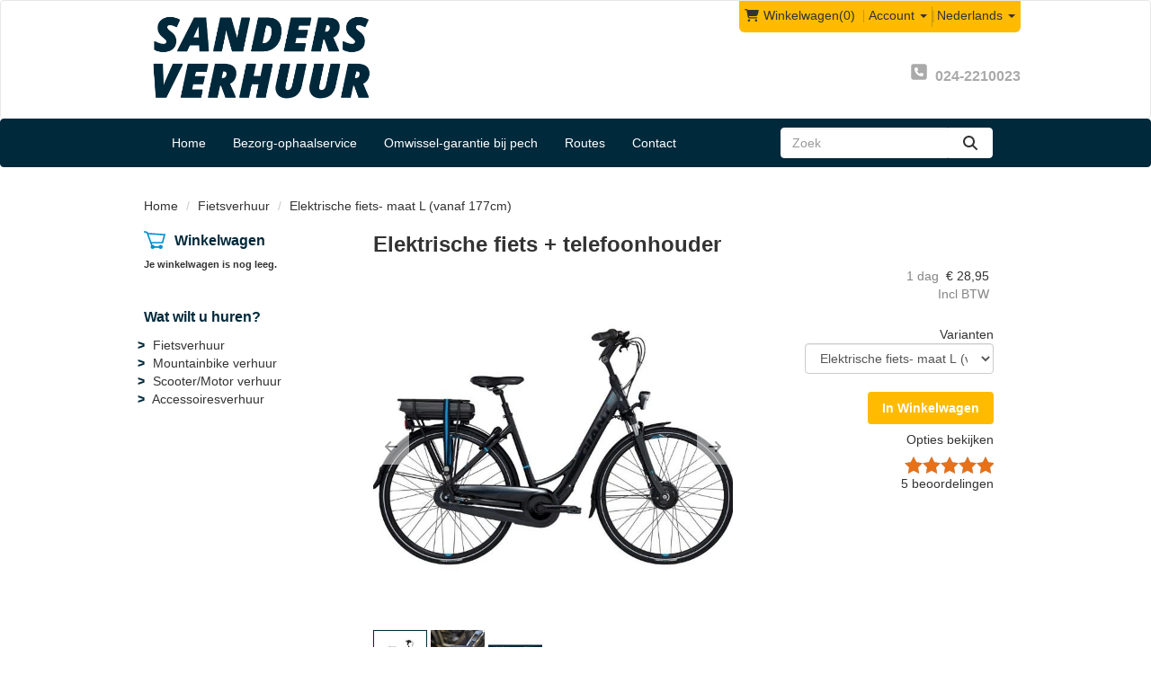

--- FILE ---
content_type: text/html; charset=utf-8
request_url: https://www.sandersverhuur.nl/nl/elektrische_fiets_l
body_size: 19308
content:

<!DOCTYPE html>
<html lang="nl-NL">
<head>
    
    
        <!--
        Powered by Rentpro - Rentpro helpt verhuurbedrijven met het opzetten en optimaliseren van succesvolle webwinkels. Het enige webwinkel pakket dat zich 100% richt op verhuurbedrijven.

        Meer weten? https://www.rentpro.nl

        Rentpro BV
        Industrieweg Oost 21
        6662 NE Elst (Gelderland)

        Bel ons:            024-3592594
        Stuur een email:    michael@rentpro.nl
        -->
    <meta charset="utf-8" />
    <meta name='viewport' content='width=device-width, maximum-scale=5.0, minimum-scale=1.0, initial-scale=1.0' />
    <meta name="referrer" content="no-referrer-when-downgrade">
            <title>Elektrische fiets verhuur</title>

    <link rel="alternate" hreflang="nl" href="https://www.sandersverhuur.nl/nl/elektrische_fiets_l" />
<link rel="alternate" hreflang="de" href="https://www.sandersverhuur.nl/de/elektrisches_fahrrad_l" />
<link rel="alternate" hreflang="en" href="https://www.sandersverhuur.nl/en/electric_bike_l" />
    <link href="/favicon.ico" rel="shortcut icon" type="image/x-icon" />
            <meta name="description" content="Elektrische fiets verhuur" />

    
    <link href="/bundles/css?v=8ka0ktXev0K8UNSYytWNCfxH1AgNbEhlkkIq7xQy4yA1" rel="stylesheet"/>

    <script src="/bundles/modernizr?v=8R7xM-nhh0JS_2m8JnGPueoRmbg_rhRqXSi5KzS7duM1"></script>


        <script src="https://ajax.googleapis.com/ajax/libs/jquery/1.7.1/jquery.min.js?20"></script>

        <script src="https://ajax.googleapis.com/ajax/libs/jquery/3.2.1/jquery.min.js?20"></script>

        <script src="/Company/_Template/js/main.js?20"></script>

        <script src="/Scripts/jquery.validate.min.js?20"></script>
        <script src="/Scripts/jquery.validate.unobtrusive.min.js?20"></script>
        <script src="/Scripts/jquery.unobtrusive-ajax.min.js?20"></script>

        <script src="/Content/lightbox/js/jquery.smooth-scroll.min.js?20"></script>










    <link rel="canonical" href="https://www.sandersverhuur.nl/nl/elektrische_fiets_l" />
    <meta property="og:url" content="https://www.sandersverhuur.nl/nl/product/52/elektrische-fiets--maat-l-(vanaf-177cm)">
    <meta property="og:type" content="product" />
    <meta property="og:title" content="Elektrische fiets verhuur" />
    <meta property="og:description" content="Elektrische fiets verhuur" />
        <meta property="og:image" content="https://www.sandersverhuur.nl/Company/_Template/Pictures/Products/600x600/Ease-E-2-Black.jpg" />
    <meta property="og:site_name" content="www.sandersverhuur.nl">
    <meta property="article:author" content="Sanders Verhuur">
    <meta property="twitter:card" content="summary_large_image">
    <link rel="stylesheet" href="/Content/lightbox/css/lightbox.min.css" type="text/css" media="screen" />
            <!-- Global site tag (gtag.js) - Google Analytics --> <script async src="https://www.googletagmanager.com/gtag/js?id=G-KJK9RS5G88"></script> <script> window.dataLayer = window.dataLayer || []; function gtag(){dataLayer.push(arguments);} gtag('js', new Date()); gtag('config', 'G-KJK9RS5G88'); </script> 
    



    
    
</head>

<body class="nay-home rp__path_product" data-bs-spy="scroll" data-bs-target="#scrollby-navbar-product">
    <div class="rp__wrap">
        






        
        <text></text>
                                        

    <header id="page_head" class="rp__header">
        <nav class="navbar navbar-default">
            <div class="container d-flex">
                <div class="navbar-header">
                    <a href=/nl class="navbar-brand">
<picture><source srcset="/Company/_Template/imagesWebP/logo-sanders-verhuur.webp" type="image/webp"
><img src="/Company/_Template/images/logo-sanders-verhuur.jpg"
 alt="Sanders Verhuur Logo" id="logo"></picture>

                    </a>
                </div>
                <div class="navbar-right d-flex flex-column">
                        <div class="header-login">
                            
<div id="header-login-culture" class="align-items-stretch text-center">
        <div id="shopcartheader">
            
    <a id="header-cart" class="d-inline-flex align-items-center" href="/nl/shoppingcart/shopcart">
            <i class="fa-solid fa-shopping-cart bi bi-basket3 ma ma-shopping_cart mr-2"></i>
        <span class="header-cart-name hidden-xs">Winkelwagen</span> (0)
    </a>
        <span class="vr mx-2"></span>

        </div>
    
    <div class="dropdown" style="display:inline-block">
        <button class="dropdown-toggle" type="button" id="accountDropdown" data-toggle="dropdown" aria-haspopup="true" aria-expanded="false" style="border: none; background-color:transparent">
            Account
                <span class="caret"></span>
        </button>
        <ul aria-labelledby="accountDropdown" class="dropdown-menu">
            <li>
                <a class="dropdown-item" href="/nl/account/login">Inloggen</a>
            </li>
            <li>
                <a class="dropdown-item" href="/nl/account/register">Registreren</a>
            </li>
        </ul>
    </div>
            <span class="vr mx-2">|</span>
                <div class="dropdown" style="display:inline-block">
                <span class="dropdown-toggle" data-toggle="dropdown">
                    <a href="javascript:void(0)">
                        <span style="text-decoration:underline">Nederlands</span>
                    </a>
                    <span class="caret"></span>
                </span>
                <ul class="dropdown-menu">
                        <li>
                            <a href="https://www.sandersverhuur.nl/nl/elektrische_fiets_l" title="Nederlands">Nederlands</a>
                        </li>
                        <li>
                            <a href="https://www.sandersverhuur.nl/de/elektrisches_fahrrad_l" title="Duits">Duits</a>
                        </li>
                        <li>
                            <a href="https://www.sandersverhuur.nl/en/electric_bike_l" title="Engels">Engels</a>
                        </li>
                </ul>
            </div>
</div>
                        </div>
                                            <div class="header-phone my-auto text-right">
                                <div>
                                    <i class="fa-solid fa-square-phone bi bi-telephone ma ma-phone_in_talk"></i>
                                    &nbsp;024-2210023
                                </div>
                                                    </div>
                </div>
            </div>
        </nav>
    </header>

<div id="page_navigation" class="navbar navbar-default">
    <div class="container">
        <nav class="navbar m-0">
            <div class="navbar-header col-xs-12 flx hidden-md hidden-lg">
<form action="/nl/search?SearchOrderBy=Relevance" class="SearchBarForm input-group d-flex d-lg-none mr-auto" method="post">                    <input type="search" name="SearchString" class="form-control" aria-label="zoekbalk" placeholder="Zoek " onfocus=" this.placeholder='' " onblur="this.placeholder='Zoek' " />
                    <button type="submit" value="Zoek" class="btn" aria-label="zoeken">
                        <span class="sr-only">zoeken</span>
                        <i class="fa-solid fa-search bi bi-search ma ma-search"></i>
                    </button>
</form>                                    <div>
                        
    <a id="header-cart" class="d-inline-flex align-items-center" href="/nl/shoppingcart/shopcart">
            <i class="fa-solid fa-shopping-cart bi bi-basket3 ma ma-shopping_cart mr-2"></i>
        <span class="header-cart-name hidden-xs">Winkelwagen</span> (0)
    </a>
        <span class="vr mx-2"></span>

                    </div>
                <a class="navbar-toggle flx collapsed" href="#" data-toggle="collapse" data-target="#navbar-collapse" aria-expanded="false">
                    <span class="sr-only">Toggle menu</span>
                    <i class="fa-solid fa-bars bi bi-list ma ma-menu"></i>
                </a>
            </div>
            <div class="collapse navbar-collapse" id="navbar-collapse">
                <ul class="nav navbar-nav d-inline-flex flex-wrap flex-column flex-lg-row align-items-center w-100">
                        <li><a href="/nl">Home</a></li>
                        <li><a href="/nl/ophalenbezorgservice">Bezorg-ophaalservice</a></li>
                        <li><a href="/nl/pechonderwegservice">Omwissel-garantie bij pech</a></li>
                        <li><a href="/nl/routes">Routes</a></li>
                        <li><a href="/nl/contact">Contact </a></li>
                                            <li class="SearchBar ml-auto hidden-xs hidden-sm">
<form action="/nl/search?SearchOrderBy=Relevance" class="SearchBarForm input-group flx" method="post">                                <input type="search" name="SearchString" class="form-control" aria-label="zoekbalk" placeholder="Zoek " onfocus=" this.placeholder='' " onblur="this.placeholder='Zoek' " />
                                <button type="submit" value="Zoek" class="btn" aria-label="zoeken">
                                    <span class="sr-only">zoeken</span>
                                    <i class="fa-solid fa-search bi bi-search ma ma-search"></i>
                                </button>
</form>                        </li>
                </ul>
            </div>
        </nav>
    </div>
</div>
                                                                                                                                                                                                    <div id="page_content" class="page_content " style=" ">
                <div class="container ">

                        <div class="col-xs-12 px-0">
                            <div class="row">
        <ul class="breadcrumb col-xs-12 mx-0 my-2">
                            <li><a href="/nl">Home</a></li>
                                <li><a href="/nl/fietsverhuur">Fietsverhuur</a></li>
                        <li>Elektrische fiets- maat L (vanaf 177cm)</li>

        </ul>

                            </div>
                        </div>



                            <aside class="col-lg-3 col-md-3 col-sm-4 pl-md-0 SideBarProductPage" style="clear: both;">
                                <div id="shopcartsummary" class="hidden-xs hidden-sm" style="margin-bottom:20px;">
                                    <div>
                                        

        <section class="rightMenu rightMenuSmDevice" style="margin-bottom:20px;">
                <div class="shopcartHeader">
                    <img loading="lazy" src="/Company/_Template/images/cart_empty.svg" alt="winkelwagen" />
                    <div class="cartTitle"><a class="Headerlink" href="/nl/shoppingcart/shopcart">Winkelwagen</a></div>
                </div>
                    <div class="shopcartEmpty"><b>Je winkelwagen is nog leeg.</b></div>
        </section>

                                    </div>
                                    <div style="clear:both;"></div>
                                </div>

                                    <span id="categorymenu">

    <div class="shopcartcategories CategoryIndexList">
        <button id="toggleCatMenu" data-toggle="collapse" data-target="#category-collapse" class="CollapseCategories hidden-md hidden-lg">Bekijk Categorie&#235;n<i class="fa-solid fa-caret-down bi bi-caret-down-fill ma ma-arrow_drop_down" style="float: right; color:#ccc; transition: transform 1s;" id="arrowToggleCatMenu"></i></button>

        <div id="category-collapse" class="collapse collapse-md">
                <div class="CategoryMenuHeader"><a class="Headerlink" href=/nl>Wat wilt u huren?</a></div>
                            <ul class="CategoryMenu">
                        <li class="">
                            <span>
                                <a href="/fietsverhuur" class="novis">Fietsverhuur</a>
                            </span>
                        </li>
                        <li class="">
                            <span>
                                <a href="/mountainbike-verhuur" class="novis">Mountainbike verhuur</a>
                            </span>
                        </li>
                        <li class="">
                            <span>
                                <a href="/scooter_verhuur" class="novis">Scooter/Motor verhuur</a>
                            </span>
                        </li>
                        <li class="">
                            <span>
                                <a href="/accessoiresverhuur" class="novis">Accessoiresverhuur</a>
                            </span>
                        </li>
                </ul>
        </div>
    </div>
    <script>
        $("#toggleCatMenu").click(function () {
            $("#arrowToggleCatMenu").toggleClass("rotate180");
        });
    </script>

                                    </span>

                            </aside>
                            <div class="" style="text-align: center; position:relative">
                                <div id="modal-loader" class="modal-loader" style="margin-top:400px; display:none; position:fixed; top:0; left: 0; bottom: 0; right:0;">
                                    <i class="fa-solid fa-spinner bi bi-arrow-clockwise ma ma-progress loading" aria-hidden="true"></i>
                                    <span>Een moment geduld...</span>
                                </div>
                            </div>
                            <div id="overlay"></div>
                            <main id="mainContent" class="mainContent col-lg-9 col-md-9 col-sm-8 col-xs-12 pr-0 p-xs-0">
                                



    <script type="application/ld+json">
        {
  "@context": "https://schema.org/",
  "@type": "Product",
  "name": "Elektrische fiets- maat L (vanaf 177cm)",
  "image": "https://www.sandersverhuur.nl/Company/_Template/Pictures/Products/600x600/Ease-E-2-Black.jpg",
  "sku": "-",
  "description": "Elektrische fiets verhuur",
  "mpn": "52",
  "review": {
    "@type": "Review",
    "reviewRating": {
      "@type": "Rating",
      "ratingValue": "5",
      "bestRating": "5"
    },
    "author": {
      "@type": "Person",
      "name": "Angela Hart"
    }
  },
  "aggregateRating": {
    "@type": "AggregateRating",
    "ratingValue": "5",
    "reviewCount": "5"
  },
  "offers": {
    "@type": "Offer",
    "url": "https://www.sandersverhuur.nl/nl/elektrische_fiets_l",
    "priceCurrency": "EUR",
    "price": "28.95",
    "priceValidUntil": "2027-01-20",
    "itemCondition": "UsedCondition",
    "availability": "https://schema.org/InStock",
    "seller": {
      "@type": "Organization",
      "name": ""
    }
  }
}
    </script>
    <script type="text/javascript">
        function updateProductSetQuantity(newQuantity) {
            // Get all elements that are part of the product set
            var productSetItems = document.querySelectorAll('[id^="product-set-item-amount-"]');
            productSetItems.forEach(function (item) {
                var baseAmount = parseInt(item.getAttribute('data-base-amount'));
                var updatedAmount = baseAmount * newQuantity;
                item.innerHTML = updatedAmount + 'x';
            });
        }
    </script>


<article class="rp__product">
        <header class="rp__product-heading rp__page-header">
            <h1 class="prdTitel">


                Elektrische fiets + telefoonhouder


            </h1>
        </header>
            <div class="productDetails col-xs-12 pl-0 px-xs-0">
            <div class="row">
                            <div class="col-xs-12 col-sm-8">
                <div id="rpCarousel" class="carousel slide" data-interval="false">
                    <div class="carousel-inner" role="listbox">
                        
                            <div class="item active">
                                <a id="lightboxLink_215" data-imageid="215" class="lightboxLinkProductImage" href="/Company/_Template/Pictures/Products/600x600/Ease-E-2-Black.jpg" data-lightbox="lightbox[products]" aria-label="lightbox">
                                    <picture><source srcset="/Company/_Template/Pictures/ProductsWebP/600x600/Ease-E-2-Black.webp" type="image/webp"
><img src="/Company/_Template/Pictures/Products/600x600/Ease-E-2-Black.jpg"
 title="Elektrische fiets- maat L (vanaf 177cm)" alt="Elektrische fiets- maat L (vanaf 177cm)" class="d-block w-100 215" onclick="openLightbox(this)" data-imageid="lightboxLink_215" loading="lazy"></picture>

                                </a>
                            </div>
                            <div class="item">
                                <a id="lightboxLink_216" data-imageid="216" class="lightboxLinkProductImage" href="/Company/_Template/Pictures/Products/600x600/Elektrische fiets 2.jpg" data-lightbox="lightbox[products]" aria-label="lightbox">
                                    <picture><source srcset="/Company/_Template/Pictures/ProductsWebP/600x600/Elektrische fiets 2.webp" type="image/webp"
><img src="/Company/_Template/Pictures/Products/600x600/Elektrische fiets 2.jpg"
 title="Elektrische fiets- maat L (vanaf 177cm)" alt="Elektrische fiets- maat L (vanaf 177cm)" class="d-block w-100 215" onclick="openLightbox(this)" data-imageid="lightboxLink_215" loading="lazy"></picture>

                                </a>
                            </div>
                            <div class="item">
                                <a id="lightboxLink_253" data-imageid="253" class="lightboxLinkProductImage" href="/Company/_Template/Pictures/Products/600x600/maattabel_volwassen_fiets_2021.jpg" data-lightbox="lightbox[products]" aria-label="lightbox">
                                    <picture><source srcset="/Company/_Template/Pictures/ProductsWebP/600x600/maattabel_volwassen_fiets_2021.webp" type="image/webp"
><img src="/Company/_Template/Pictures/Products/600x600/maattabel_volwassen_fiets_2021.jpg"
 title="Elektrische fiets- maat L (vanaf 177cm)" alt="Elektrische fiets- maat L (vanaf 177cm)" class="d-block w-100 215" onclick="openLightbox(this)" data-imageid="lightboxLink_215" loading="lazy"></picture>

                                </a>
                            </div>
                    </div>

                        <!-- Carousel Thumbnails -->
                        <ol class="carousel-indicators">
                                <li data-target="#rpCarousel" data-slide-to="0" alt="Thumbnail 215">
<picture><source srcset="/Company/_Template/Pictures/ProductsWebP/100x100/Ease-E-2-Black.webp" type="image/webp"
><img src="/Company/_Template/Pictures/Products/100x100/Ease-E-2-Black.jpg"
 title="Elektrische fiets- maat L (vanaf 177cm)" alt="Elektrische fiets- maat L (vanaf 177cm)" id="215" rel="lightbox[products]" data-imageid="215" loading="lazy" width="100" height="100"></picture>
                                </li>
                                <li data-target="#rpCarousel" data-slide-to="1" alt="Thumbnail 216">
<picture><source srcset="/Company/_Template/Pictures/ProductsWebP/100x100/Elektrische fiets 2.webp" type="image/webp"
><img src="/Company/_Template/Pictures/Products/100x100/Elektrische fiets 2.jpg"
 title="Elektrische fiets- maat L (vanaf 177cm)" alt="Elektrische fiets- maat L (vanaf 177cm)" id="215" rel="lightbox[products]" data-imageid="215" loading="lazy" width="100" height="100"></picture>
                                </li>
                                <li data-target="#rpCarousel" data-slide-to="2" alt="Thumbnail 253">
<picture><source srcset="/Company/_Template/Pictures/ProductsWebP/100x100/maattabel_volwassen_fiets_2021.webp" type="image/webp"
><img src="/Company/_Template/Pictures/Products/100x100/maattabel_volwassen_fiets_2021.jpg"
 title="Elektrische fiets- maat L (vanaf 177cm)" alt="Elektrische fiets- maat L (vanaf 177cm)" id="215" rel="lightbox[products]" data-imageid="215" loading="lazy" width="100" height="100"></picture>
                                </li>
                        </ol>


                    <!-- Carousel Controls -->
                        <a class="left carousel-control flx" href="#rpCarousel" role="button" data-slide="prev">
                            <i class="fa-solid fa-arrow-left bi bi-arrow-left-short ma ma-arrow_back"></i>
                            <span class="sr-only">Previous</span>
                        </a>
                        <a class="right carousel-control flx" href="#rpCarousel" role="button" data-slide="next">
                            <i class="fa-solid fa-arrow-right bi bi-arrow-right-short ma ma-arrow_forward"></i>
                            <span class="sr-only">Next</span>
                        </a>

                </div>
                <script src="https://code.jquery.com/jquery-3.6.4.min.js"></script>
                
                <script>
                $(document).ready(function () {
    var carousel = $("#rpCarousel").carousel();

    var thumbnails = $('.carousel-indicators li');
    var thumbnailGroup = $('.carousel-indicators');

    // Fixed number of thumbnails visible at a time
    var maxVisibleThumbnails =  3;

    thumbnails.on('click', function () {
        var index = $(this).index();
        carousel.carousel(index); // Navigate to the corresponding slide when a thumbnail is clicked
    });

    // Initial update to show the first 5 thumbnails
    updateThumbnails(0);

    // Update thumbnails based on the active index
    function updateThumbnails(activeIndex) {
        // Empty the thumbnail group
        thumbnailGroup.html('');

        // Calculate the range of thumbnails to display
        var totalThumbnails = thumbnails.length;
        var startIndex = Math.max(0, activeIndex - Math.floor(maxVisibleThumbnails / 2));
        var endIndex = Math.min(totalThumbnails - 1, startIndex + maxVisibleThumbnails - 1);

        // Adjust the range if there are fewer thumbnails than the maximum visible
        if (totalThumbnails < maxVisibleThumbnails) {
            startIndex = 0;
            endIndex = totalThumbnails - 1;
        } else {
            // Ensure there are always 5 thumbnails visible
            while (endIndex - startIndex + 1 < maxVisibleThumbnails) {
                if (endIndex < totalThumbnails - 1) {
                    endIndex++;
                } else if (startIndex > 0) {
                    startIndex--;
                }
            }
        }

        // Append the visible thumbnails
        for (var i = startIndex; i <= endIndex; i++) {
            var thumbnailClone = thumbnails.eq(i).clone();
            if (i === activeIndex) {
                thumbnailClone.addClass('active');
            }
            thumbnailGroup.append(thumbnailClone);
        }
    }

    // Update thumbnails on carousel slide event
    $('#rpCarousel').on('slid.bs.carousel', function (event) {
        var activeIndex = $(event.relatedTarget).index();
        updateThumbnails(activeIndex);
    });
});

                </script>
            </div>

                <div class="col-xs-12 col-sm-4 pull-right">
                        <div class="col-xs-6 col-md-12 pull-right text-right d-flex flex-column gap-2 mb-3 p-0 prdprijslist">
                                <input type="hidden" id="productamount-52" name="productamount" value="1" />
                                            <div class="rp__product-item-price">
                        <div>
                            <div class="productprice_1day">
                                    <span class="rp__product-item_daylabel text-gray-600">1 dag&nbsp;</span>
                                <span>
                                            <span content="EUR" class="price-currency">€</span>
        <span class="productPriceMargin price-display" content="28.95">28,95</span>

                                </span>
                            </div>
                                <div class="productprice_vat">
                                    <span class="text-gray-600">Incl BTW</span>
                                </div>
                        </div>
                                                        </div>


                        </div>
                            <div class="col-xs-12 text-right" style="padding:0;">
        <div class="col-xs-6 col-md-12 pull-left VariantSelectorContainer">
            Varianten
            <select class="VariantSelector form-control" id="ProductVariantsSelect" name="ProductVariantsSelect" onchange="VariantChange(this)"><option value="52">Elektrische fiets- maat L (vanaf 177cm)</option>
<option value="17">Elektrische fiets- maat M (166 tot 177cm)</option>
<option value="51">Elektrische fiets-maat S (153 tot 166cm)</option>
</select>
            <span id="VariantWarning" style="display:none;color:red">Selecteer een variant</span>
        </div>
        <style>
            .VariantSelector {
                width: 100%;
            }

            .VariantSelectorContainer {
                padding: 15px 0;
                width: 100%;
            }
        </style>
    <script>
        function VariantChange(obj) {
                                                        if ($(obj).val() != 0) {
                                                            window.location.href ='/nl' + "/product/" + $(obj).val() + "/variant";
                                                        } else {
                                                            variantSelectWarning();
                                                        }
                                                    }
                                                    function variantSelectWarning() {
                                                        document.getElementById('VariantWarning').style.display = 'inline';
                                                    }
    </script>
        <a id="winkelwagenbutton-52"
           class="btn btn-primary text-bold mt-2"
           href="javascript:addToCart(52, &#39;false&#39;);">
            In Winkelwagen
        </a>
                            </div>
                                                <div class="col-xs-12" style="text-align: right; padding: 0; margin-top: 10px;">
            <span style="display: block; line-height: 15px;">
                <a href="#options" class="prdctoptions">
                    Opties bekijken
                </a>
            </span>
        </div>
        <div class="col-xs-12" style="text-align: right;padding: 0;margin-top:10px;">
            <span class="star star-l">
                <span class="star-i rating-10"></span>
            </span>
            <span style="display: block;line-height: 15px;">
                <a href="#reviews">
                        <span>5</span> beoordelingen                </a>
            </span>
        </div>
                </div>
            </div>

            <div class="productInfo product-description col-lg-12 col-xs-12 col-sm-12" style="padding:0">
                <div class="display-label">
                    <p style="color:#ffffff">Omschrijving</p>
                </div>
                <div class="dec col-lg-12 col-xs-12">
                    <p>U kunt nog steeds genieten van lekker actief bezig zijn, maar u heeft net dat steuntje in de rug wat u verder brengt. Huur een Giant elektrische fiets en ervaar het gemak van elektrische fietsen, juist hier bij ons in de heuvels. Minimale actieradius is +/- 50 kilometer.</p>
<p><a href="https://www.sandersverhuur.nl/content/index/pech-onderweg-service" target="_blank">*Gratis pech-onderweg-service met omruilgarantie!</a></p>
<p>Is uw maat niet meer beschikbaar, maten zijn slechts een indicatie. Middels speciale zadelpennen kunnen we onze fietsen gemakkelijk aanpassen van S naar M en van M naar L en vice versa.</p>
                </div>
            </div>
            <div style="clear:both"></div>
        <div class="productInfo product-option col-lg-12 col-sm-12 col-xs-12" style="padding:0">
                <a name="options"></a>
                <div class="display-label">
                    <p style="color:#ffffff">Extra Productopties</p>
                </div>




        <div class="row category_product">
            <h3 class="hidden-sm hidden-md hidden-lg col-xs-12">
                <a href="/nl/diefstalverzekeringelektrischefiets" class="UnderlineLink1">Diefstal verzekering (elektrische fiets) per tweewieler op framenummer</a>
            </h3>
            <div class="col-lg-3 col-md-3 col-sm-6 col-xs-6 text-center">
                <a href="/nl/diefstalverzekeringelektrischefiets">
<picture><source srcset="/Company/_Template/Pictures/ProductsWebP/100x100/Diefstal verzekering (elektrische fiets).webp" type="image/webp"
><img src="/Company/_Template/Pictures/Products/100x100/Diefstal verzekering (elektrische fiets).jpg"
 title="Diefstal verzekering (elektrische fiets) per tweewieler op framenummer" alt="Diefstal verzekering (elektrische fiets) per tweewieler op framenummer" loading="lazy"></picture>
                                            <span class="hidden-xs hidden-sm col-md-12" style="padding:0;display:block;margin-top:5px;text-decoration: underline;">meer informatie</span>
                </a>
            </div>
            <div class=" col-lg-3 col-md-3 col-sm-6 col-xs-6 pull-right">
                <div class="col-xs-12 text-right" style=" border: 0px;padding:0">
                            <p class="productprice_1day">

                                    <span class="text-muted">1 dag</span>
                                <span>
                                            <span content="EUR" class="price-currency">€</span>
        <span class="price-display" content="4.00">4,00</span>

                                </span>
                            </p>
                            <p class="productprice_vat mt-3"><span class="text-muted">Incl BTW</span></p>
                                    </div>

                                    <div class="col-xs-12 text-right" style=" padding:0">

                                <a class="btn btn-primary" href="/nl/diefstalverzekeringelektrischefiets" onclick=";">
                                    Meer informatie
                                </a>
                    </div>

            </div>
            <div class=" col-lg-6 col-md-6 col-sm-12 col-xs-12">
                <h3 class="hidden-xs col-sm-12" style="padding:0"><a href="/nl/diefstalverzekeringelektrischefiets">Diefstal verzekering (elektrische fiets) per tweewieler op framenummer</a></h3>


                <div class="col-xs-12 description" style="padding:0">
                            Diefstal verzekering elektrische fiets
                </div>
                    <div class="col-xs-12 hidden-md hidden-lg" style="padding:0"><a href="/nl/diefstalverzekeringelektrischefiets" style="padding:0;display:block;margin-top:5px;">meer informatie</a></div>

            </div>

        </div>
        <hr class="my-3" />
        <div class="row category_product">
            <h3 class="hidden-sm hidden-md hidden-lg col-xs-12">
                <a href="/nl/allriskverzekeringelektrischefiets" class="UnderlineLink1">All-risk verzekering (elektrische fiets) per tweewieler op framenummer</a>
            </h3>
            <div class="col-lg-3 col-md-3 col-sm-6 col-xs-6 text-center">
                <a href="/nl/allriskverzekeringelektrischefiets">
<picture><source srcset="/Company/_Template/Pictures/ProductsWebP/100x100/Diefstal_verzekering_(elektrische_fiets).webp" type="image/webp"
><img src="/Company/_Template/Pictures/Products/100x100/Diefstal_verzekering_(elektrische_fiets).jpg"
 title="All-risk verzekering (elektrische fiets) per tweewieler op framenummer" alt="All-risk verzekering (elektrische fiets) per tweewieler op framenummer" loading="lazy"></picture>
                                            <span class="hidden-xs hidden-sm col-md-12" style="padding:0;display:block;margin-top:5px;text-decoration: underline;">meer informatie</span>
                </a>
            </div>
            <div class=" col-lg-3 col-md-3 col-sm-6 col-xs-6 pull-right">
                <div class="col-xs-12 text-right" style=" border: 0px;padding:0">
                            <p class="productprice_1day">

                                    <span class="text-muted">1 dag</span>
                                <span>
                                            <span content="EUR" class="price-currency">€</span>
        <span class="price-display" content="5.00">5,00</span>

                                </span>
                            </p>
                            <p class="productprice_vat mt-3"><span class="text-muted">Incl BTW</span></p>
                                    </div>

                                    <div class="col-xs-12 text-right" style=" padding:0">

                                <a class="btn btn-primary" href="/nl/allriskverzekeringelektrischefiets" onclick=";">
                                    Meer informatie
                                </a>
                    </div>

            </div>
            <div class=" col-lg-6 col-md-6 col-sm-12 col-xs-12">
                <h3 class="hidden-xs col-sm-12" style="padding:0"><a href="/nl/allriskverzekeringelektrischefiets">All-risk verzekering (elektrische fiets) per tweewieler op framenummer</a></h3>


                <div class="col-xs-12 description" style="padding:0">
                            
                </div>
                    <div class="col-xs-12 hidden-md hidden-lg" style="padding:0"><a href="/nl/allriskverzekeringelektrischefiets" style="padding:0;display:block;margin-top:5px;">meer informatie</a></div>

            </div>

        </div>
        <hr class="my-3" />
        <div class="row category_product">
            <h3 class="hidden-sm hidden-md hidden-lg col-xs-12">
                <a href="/nl/fietshelm" class="UnderlineLink1">Fietshelm</a>
            </h3>
            <div class="col-lg-3 col-md-3 col-sm-6 col-xs-6 text-center">
                <a href="/nl/fietshelm">
<picture><source srcset="/Company/_Template/Pictures/ProductsWebP/100x100/Fietshelm 2.webp" type="image/webp"
><img src="/Company/_Template/Pictures/Products/100x100/Fietshelm 2.jpg"
 title="Fietshelm" alt="Fietshelm" loading="lazy"></picture>
                                            <span class="hidden-xs hidden-sm col-md-12" style="padding:0;display:block;margin-top:5px;text-decoration: underline;">meer informatie</span>
                </a>
            </div>
            <div class=" col-lg-3 col-md-3 col-sm-6 col-xs-6 pull-right">
                <div class="col-xs-12 text-right" style=" border: 0px;padding:0">
                            <p class="productprice_1day">

                                    <span class="text-muted">1 dag</span>
                                <span>
                                            <span content="EUR" class="price-currency">€</span>
        <span class="price-display" content="2.50">2,50</span>

                                </span>
                            </p>
                            <p class="productprice_vat mt-3"><span class="text-muted">Incl BTW</span></p>
                                    </div>

                                    <div class="col-xs-12 text-right" style=" padding:0">

                                <a class="btn btn-primary" href="/nl/fietshelm" onclick=";">
                                    Meer informatie
                                </a>
                    </div>

            </div>
            <div class=" col-lg-6 col-md-6 col-sm-12 col-xs-12">
                <h3 class="hidden-xs col-sm-12" style="padding:0"><a href="/nl/fietshelm">Fietshelm</a></h3>


                <div class="col-xs-12 description" style="padding:0">
                            Helm
                </div>
                    <div class="col-xs-12 hidden-md hidden-lg" style="padding:0"><a href="/nl/fietshelm" style="padding:0;display:block;margin-top:5px;">meer informatie</a></div>

            </div>

        </div>
        <hr class="my-3" />
        <div class="row category_product">
            <h3 class="hidden-sm hidden-md hidden-lg col-xs-12">
                <a href="/nl/fietstas" class="UnderlineLink1">Fietstas</a>
            </h3>
            <div class="col-lg-3 col-md-3 col-sm-6 col-xs-6 text-center">
                <a href="/nl/fietstas">
<picture><source srcset="/Company/_Template/Pictures/ProductsWebP/100x100/fietstas basil.webp" type="image/webp"
><img src="/Company/_Template/Pictures/Products/100x100/fietstas basil.jpg"
 title="Fietstas" alt="Fietstas" loading="lazy"></picture>
                                            <span class="hidden-xs hidden-sm col-md-12" style="padding:0;display:block;margin-top:5px;text-decoration: underline;">meer informatie</span>
                </a>
            </div>
            <div class=" col-lg-3 col-md-3 col-sm-6 col-xs-6 pull-right">
                <div class="col-xs-12 text-right" style=" border: 0px;padding:0">
                            <p class="productprice_1day">

                                    <span class="text-muted">1 dag</span>
                                <span>
                                            <span content="EUR" class="price-currency">€</span>
        <span class="price-display" content="2.50">2,50</span>

                                </span>
                            </p>
                            <p class="productprice_vat mt-3"><span class="text-muted">Incl BTW</span></p>
                                    </div>

                                    <div class="col-xs-12 text-right" style=" padding:0">

                                <a class="btn btn-primary" href="/nl/fietstas" onclick=";">
                                    Meer informatie
                                </a>
                    </div>

            </div>
            <div class=" col-lg-6 col-md-6 col-sm-12 col-xs-12">
                <h3 class="hidden-xs col-sm-12" style="padding:0"><a href="/nl/fietstas">Fietstas</a></h3>


                <div class="col-xs-12 description" style="padding:0">
                            Wilt u graag meer vervoeren op uw gehuurde fiets of e-bike? 
                </div>
                    <div class="col-xs-12 hidden-md hidden-lg" style="padding:0"><a href="/nl/fietstas" style="padding:0;display:block;margin-top:5px;">meer informatie</a></div>

            </div>

        </div>

<script>
    var modal;
    var pop;

    function showsPopup(id) {
        pop = $("#popupShoppingcart" + id);
        modal = pop.parent();
        modal.show();
    }

    function closesPopup(id) {
        pop = $("#popupShoppingcart" + id);
        modal = pop.parent();
        modal.hide();
    }

    function popUpCallback(id) {
        $("#modal-loader-" + id).hide();
        $("#toshoppingcart-" + id).show();
    }

    $('.modal').click(function (e) {
        if (pop !== undefined && pop !== null) {
            var id = pop.attr('id');
            if (e.target.id != id && $(e.target).parents('#' + id).length == 0 && pop.is(":visible")) {
                modal.hide();
            }
        }
    });
</script>
        </div>
        <div style="clear:both">
                <a name="reviews"></a>
                <div class="display-label">
                    <p style="color:#ffffff">Beoordelingen</p>
                </div>
                    <div style="clear:both ;margin-right: 0;" class="row prdReview">
                        <div class="content col-xs-12">
                            <div class="top-container" style="padding-bottom:5px;">
                                <div class="col-xs-6">
                                    <div class="title" style="padding:0">Elektrische fietsen van goede kwaliteit</div>
                                    <div class="name">
                                        Angela Hart
                                    </div>
                                    <div class="date" content=" 2024-44-24" style="padding:0">maandag 24 juni 2024</div>
                                </div>
                                <div class="col-xs-6 text-right">
                                    <span>
                                        <meta content="1" />
                                        <meta content="5" />
                                        <span class="star star-l">
                                            <span class="star-i rating-10"></span>
                                        </span>
                                    </span>
                                </div>
                                <div style="clear:both;"></div>
                            </div>
                            <div class="col-xs-12" style="margin-top:5px;">
                                <div class="description"><p>Mooie omgeving, kwalitatieve e-bike van het merk Giant.<br><span class="pluspunt">Pluspunten:</span><br><span class="verbeter">Verbeterpunten:</span></p></div>
                            </div>
                        </div>
                    </div>
                    <div style="clear:both ;margin-right: 0;" class="row prdReview">
                        <div class="content col-xs-12">
                            <div class="top-container" style="padding-bottom:5px;">
                                <div class="col-xs-6">
                                    <div class="title" style="padding:0">Fijne elektrische fiets</div>
                                    <div class="name">
                                        DHR jan vassen
                                    </div>
                                    <div class="date" content=" 2024-20-11" style="padding:0">donderdag 11 april 2024</div>
                                </div>
                                <div class="col-xs-6 text-right">
                                    <span>
                                        <meta content="1" />
                                        <meta content="5" />
                                        <span class="star star-l">
                                            <span class="star-i rating-10"></span>
                                        </span>
                                    </span>
                                </div>
                                <div style="clear:both;"></div>
                            </div>
                            <div class="col-xs-12" style="margin-top:5px;">
                                <div class="description">Fijne elektrische fiets<br><span class="pluspunt">Pluspunten:</span><br><span class="verbeter">Verbeterpunten:</span></div>
                            </div>
                        </div>
                    </div>
                    <div style="clear:both ;margin-right: 0;" class="row prdReview">
                        <div class="content col-xs-12">
                            <div class="top-container" style="padding-bottom:5px;">
                                <div class="col-xs-6">
                                    <div class="title" style="padding:0">Top elektrische fiets</div>
                                    <div class="name">
                                        Maarten de brug
                                    </div>
                                    <div class="date" content=" 2024-45-28" style="padding:0">donderdag 28 maart 2024</div>
                                </div>
                                <div class="col-xs-6 text-right">
                                    <span>
                                        <meta content="1" />
                                        <meta content="5" />
                                        <span class="star star-l">
                                            <span class="star-i rating-10"></span>
                                        </span>
                                    </span>
                                </div>
                                <div style="clear:both;"></div>
                            </div>
                            <div class="col-xs-12" style="margin-top:5px;">
                                <div class="description"><p>Lekker gefietst en op de site leuke route gevonden, met genoeg cafe's/restaurants langs de weg.<br><span class="pluspunt">Pluspunten:</span><br><span class="verbeter">Verbeterpunten:</span></p></div>
                            </div>
                        </div>
                    </div>
                    <div style="clear:both ;display:none;margin-right: 0;" class="row prdReview">
                        <div class="content col-xs-12">
                            <div class="top-container" style="padding-bottom:5px;">
                                <div class="col-xs-6">
                                    <div class="title" style="padding:0">Excellent bike</div>
                                    <div class="name">
                                        Pamela Wheat
                                    </div>
                                    <div class="date" content=" 2023-40-20" style="padding:0">vrijdag 20 januari 2023</div>
                                </div>
                                <div class="col-xs-6 text-right">
                                    <span>
                                        <meta content="1" />
                                        <meta content="5" />
                                        <span class="star star-l">
                                            <span class="star-i rating-10"></span>
                                        </span>
                                    </span>
                                </div>
                                <div style="clear:both;"></div>
                            </div>
                            <div class="col-xs-12" style="margin-top:5px;">
                                <div class="description"><p>The bike was much lighter than other electric bikes I have ridden. I did not need the power boost for most riding because the bike was so light. I was pleased that the bike was delivered to my hotel in Arnhem. <br><span class="pluspunt">Pluspunten:</span>I was able to get to Hoge Veluwe park on this bike with no problems at all. I rode all day long and returned as well.<br><span class="verbeter">Verbeterpunten:</span>I think taking regular credit cards would help.</p></div>
                            </div>
                        </div>
                    </div>
                    <div style="clear:both ;display:none;margin-right: 0;" class="row prdReview">
                        <div class="content col-xs-12">
                            <div class="top-container" style="padding-bottom:5px;">
                                <div class="col-xs-6">
                                    <div class="title" style="padding:0">Prima geholpen correct te woord gestaan</div>
                                    <div class="name">
                                        Max van Laar
                                    </div>
                                    <div class="date" content=" 2019-14-01" style="padding:0">maandag 1 juli 2019</div>
                                </div>
                                <div class="col-xs-6 text-right">
                                    <span>
                                        <meta content="1" />
                                        <meta content="5" />
                                        <span class="star star-l">
                                            <span class="star-i rating-10"></span>
                                        </span>
                                    </span>
                                </div>
                                <div style="clear:both;"></div>
                            </div>
                            <div class="col-xs-12" style="margin-top:5px;">
                                <div class="description"><p>Prima geholpen correct te woord gestaan, gemakkelijk online beschikbaarheid controleren<br><span class="pluspunt">Pluspunten:</span><br><span class="verbeter">Verbeterpunten:</span></p></div>
                            </div>
                        </div>
                    </div>
            <div class="row" style="margin:15px 0 0 9px">
                    <div class="prdReviewShowAll col-lg-6 col-md-6  col-sm-12 col-xs-12" style="margin-left:9px;color:#ffffff">Alle beoordelingen zien</div>
                    <script>
                        $(".prdReviewShowAll").click(function () {
                            $(".prdReview").show();
                            $(this).hide();
                        })
                    </script>
                <div class="prdPlaceReview col-lg-6  col-md-6   col-sm-12 col-xs-12" style="color:#ffffff">Een beoordeling toevoegen</div>
                <script>
                    $(".prdPlaceReview").click(function () {
                        $("#prdPlaceReviewDiv").show();
                        $(this).hide();
                    })
                </script>
            </div>
        </div>
        <div style="clear:both;margin-top:20px;display:none;" id="prdPlaceReviewDiv">
            <div>
                
<style>
    .label {
        color: black;
        padding: 0;
    }

    .editor-field {
        overflow: hidden
    }
</style>
<div id="prdReviewFormWrap">
<form action="/nl/review/savereview" data-ajax="true" data-ajax-method="POST" data-ajax-mode="replace" data-ajax-update="#prdReviewFormWrap" id="frmReview" method="post"><input name="__RequestVerificationToken" type="hidden" value="siI5_jKzivtPhl2om3gpemleCQKbWNEp-TiMTtkKQtINppqQXCv5qtK3QNLDScLbnwK2w4xSQyRIx3iKXs7Y0izehe-zMmG3kIHw0W7bwItIKz58pIi-z-_6dWqiDVwILF0fKfCmOVzOG6RD5Bw0Yw2" />        <div style="display:none">
            <input type="hidden" name="hiddenAntiBot" id="hiddenAntiBotInput" />
        </div>
        <style>
            #Text {
                display: none;
            }
        </style>
            <fieldset class="col-lg-12" style="padding: 0">
                <legend>Een beoordeling plaatsen</legend>
                <input type="hidden" name="ProductID" value="52" />
                <div class="editor-field col-lg-12 col-md-12 col-sm-12 col-xs-12" style="">
                    <label class="label" for="Title">Beoordeling in één regel</label>
                    <input class="form-control" data-val="true" data-val-required="Titel mag niet leeg zijn" id="Title" name="Title" type="text" value="" />
                    <span class="field-validation-valid" data-valmsg-for="Title" data-valmsg-replace="true"></span>
                </div>
                <div class="editor-field col-lg-6 col-md-6 col-xs-12 col-sm-12">
                    <label class="label" for="FirstName">Voornaam</label>
                    <input class="form-control" data-val="true" data-val-required="Voer aub een voornaam in" id="FirstName" name="FirstName" type="text" value="" />
                    <span class="field-validation-valid" data-valmsg-for="FirstName" data-valmsg-replace="true"></span>
                </div>
                <div class="editor-field col-lg-6 col-md-6 col-xs-12 col-sm-12">
                    <label class="label" for="LastName">Achternaam</label>
                    <input class="form-control" data-val="true" data-val-required="Voer aub een achternaam in" id="LastName" name="LastName" type="text" value="" />
                    <span class="field-validation-valid" data-valmsg-for="LastName" data-valmsg-replace="true"></span>
                </div>
                <div class="editor-field col-lg-6 col-md-6 col-xs-12 col-sm-12">
                    <label class="label " for="OrderID">Uw ordernummer (niet verplicht)</label>
                    <input class="form-control" data-val="false" data-val-number="The field Uw ordernummer (niet verplicht) must be a number." data-val-required="The Uw ordernummer (niet verplicht) field is required." id="OrderID" name="OrderID" type="number" value="0" />
                    <span class="field-validation-valid" data-valmsg-for="OrderID" data-valmsg-replace="true"></span>
                </div>
                <div class="editor-field col-lg-6 col-md-6 col-xs-12 col-sm-12">
                    <label class="label" for="Rating">Hoe beoordeelt u het product?</label>
                    <input class="form-control" data-val="true" data-val-number="The field Hoe beoordeelt u het product? must be a number." data-val-range="U heeft geen beoordeling gekozen" data-val-range-max="5" data-val-range-min="1" data-val-required="Selecteer aub een beoordeling" id="Rating" name="Rating" type="hidden" value="0" /><br />
                    <span class="star star-l" style="margin-top: 5px;">
                        <span class="star-i rating-0"></span>
                        <span data-val="5" class="star-hover star-i rating-10"></span>
                        <span data-val="4" class="star-hover star-i rating-8"></span>
                        <span data-val="3" class="star-hover star-i rating-6"></span>
                        <span data-val="2" class="star-hover star-i rating-4"></span>
                        <span data-val="1" class="star-hover star-i rating-2"></span>
                    </span>
                    <span class="field-validation-valid" data-valmsg-for="Rating" data-valmsg-replace="true"></span>
                    <script>
                        $("#Rating").parent().find(".star-hover").click(function () {
                            var rating = parseInt($(this).data("val"), 10)
                            $("#Rating").val(rating).parent().find(".star.star-l").children().first().removeClass().addClass("star-i rating-" + (2 * rating))

                        })
                    </script>
                </div>
                <div class="editor-field col-lg-12 col-md-12 col-sm-12 col-xs-12">
                    <label class="label " for="Text">Uitgebreide beoordeling</label>
                    <textarea class="text-box multi-line" data-val="true" data-val-regex="U mag geen url's in uw beschrijving plaatsen." data-val-regex-pattern="^((?!http).)*$" data-val-required="Beschrijving mag niet leeg zijn." id="Text" name="Text">
</textarea>
                    <textarea id="shortText" style="height: 50px; padding: 0 6px;" class="col-lg-12 col-xs-10 col-sm-10 float-none form-control"></textarea>
                    <span class="field-validation-valid" data-valmsg-for="Text" data-valmsg-replace="true"></span>
                </div>
                <div class="editor-field col-lg-12 col-md-12 col-sm-12 col-xs-12">
                    <label class="label">Pluspunten</label>
                    <textarea class="tags col-lg-12 col-xs-10 col-sm-10 form-control" style="height: 50px; padding: 0 6px;" id="plusTags"></textarea>
                </div>
                <div class="editor-field col-lg-12 col-md-12">
                    <label class="label">Verbeterpunten</label>
                    <textarea class="tags col-lg-12 col-xs-10 col-sm-10 form-control" style="height: 50px; padding: 0 6px;" id="minTags"></textarea>
                </div>
                <script src="/Content/js/jquery.tagsinput.js" type="text/javascript"></script>
                <script>
                    if ($("#Text").val().length > 10) {
                        var Text = $("#Text").val()
                        var Split = Text.split('<br><span class="pluspunt">Pluspunten:</span>')
                        var Split2 = Split[1].split('<br><span class="verbeter">Verbeterpunten:</span>')
                        $("#shortText").val(Split[0])
                        $("#plusTags").val(Split2[0])
                        $("#minTags").val(Split2[1])
                    }
                    $('.tags').tagsInput({ width: '100%', height: 'auto', defaultText: "" });
                </script>
                <div>
                    <button class="btn btn-large btn-primary afrondButton btnvento" id="checkoutSubmit" type="submit">Verzenden</button>
                </div>
            </fieldset>
        <script>
            if ($("#Text").length > 10) {
                var Text = $("#Text").val()

            }
            $("#frmReview").submit(function () {
                if ($("#OrderID").val().trim() == "") {
                    $("#OrderID").val("0")
                }
                if ($("#shortText").val().trim() != "") {
                    $("#Text").val(
                        ($("#shortText").val().replace(/\n/g, "<br>") +
                            "<br>" +
                            "<span class=\"pluspunt\">Pluspunten:</span>" +
                            $("#plusTags").val().replace(/\n/g, "<br>") +
                            "<br>" +
                            "<span class=\"verbeter\">Verbeterpunten:</span>" +
                            $("#minTags").val()).replace("href", "http").replace(/\n/g, "<br>")
                    )
                } else {
                    $("#Text").val("")
                }
                return true;
            })
        </script>
        <script>
            $(function () {
                setTimeout(function () {
                    var hiddenFieldInput = $('#hiddenAntiBotInput');
                    if (hiddenFieldInput.val() === "") {
                        hiddenFieldInput.val("realUser");
                    }
                },
                    1000);
            });

        </script>
</form></div>

            </div>
        </div>
        </div>
</article>


<script src="/Content/lightbox/js/lightbox.js"></script>
<!--script src="~/Content/js/glass.js?ver=1.3.2"></!--script>-->
<!--script src="~/Content/js/glassSettings.js"></!--script>-->

<script>
    var lis = document.getElementsByClassName("subImagesListItem");
                                    var listSize = null;
                                    var visibleSubimages; //count start at 0
                                    listSize = lis.length;

                                    function NumberOfSubImagesShown()
                                    {
                                        if($(window).width() < 992)
        {
                                            visibleSubimages = 1; //two images
                                            for (var i = 0; i < listSize; i++) {
                                                if (i > visibleSubimages) {
                    $("#" + lis[i].childNodes[1].id).parent().hide();
                                                }
                                                else
                                                {
                    $("#" + lis[i].childNodes[1].id).parent().show();
                                                }
                                            }
                                        }
        else
                                        {
                                            visibleSubimages = 2; //three images
                                            for (var i = 0; i < listSize; i++) {
                                                if (i > visibleSubimages) {
                    $("#" + lis[i].childNodes[1].id).parent().hide();
                                                }
                                                else
                                                {
                    $("#" + lis[i].childNodes[1].id).parent().show();
                                                }
                                            }
                                        }
                                    }

                                    function NumberOfSubImagesShownOnResize(){
                                        for (var i = 0; i < listSize; i++) {
                                            if(lis[i].childNodes[1].id == $("#mainImage").attr("class").substring($("#mainImage").attr("class").lastIndexOf(" ") + 1))
            {
                                            if($(window).width() < 992)
                {
                                                if(i == 0)
                                                {
                        $("#" + lis[i+2].childNodes[1].id).parent().hide();
                                                    break;
                                                }
                                                else if(i == (listSize - 1))
                                                {
                        $("#" + lis[i-2].childNodes[1].id).parent().hide();
                                                    break;
                                                }
                                                else
                                                {
                                                    for (var j = 0; j < listSize; j++) {
                                                        if($("#" + lis[j].childNodes[1].id).parent().is(":visible"))
                            {
                                                        var first = lis[j].childNodes[1].id;
                                                        var second = lis[j + 1].childNodes[1].id;
                                                        var third = lis[j + 2].childNodes[1].id;

                                                        if(lis[i].childNodes[1].id == first || lis[i].childNodes[1].id == second)
                                                        {
                                    $("#" + third).parent().hide();
                                                            break;
                                                        }
                                                        else if (lis[i].childNodes[1].id == third)
                                                        {
                                    $("#" + first).parent().hide();
                                                            break;
                                                        }
                                                    }
                                                }
                                            }
                                        }
                else
                                        {
                                            if(i == 0)
                                            {
                        $("#" + lis[i+2].childNodes[1].id).parent().show();
                                                break;
                                            }
                                            else if(i == (listSize - 1))
                                            {
                        $("#" + lis[i-2].childNodes[1].id).parent().show();
                                                break;
                                            }
                                            else
                                            {
                                                for (var j = 0; j < listSize; j++) {
                                                    if($("#" + lis[j].childNodes[1].id).parent().is(":visible"))
                            {
                                                    var first = lis[j].childNodes[1].id;
                                                    var second = lis[j + 1].childNodes[1].id;
                                                    var third = lis[j + 2].childNodes[1].id;

                                                    if(lis[i].childNodes[1].id == first || lis[i].childNodes[1].id == second)
                                                    {
                                    $("#" + third).parent().show();
                                                        break;
                                                    }
                                                    else if (lis[i].childNodes[1].id == third)
                                                    {
                                    $("#" + first).parent().show();
                                                        break;
                                                    }
                                                }
                                            }
                                        }
                                    }
            }
        }
    }

    //if possible place in css
    function ImageDisplaySmall()
                                    {
                                        if($(window).width() < 1200)
        {
            $(".subImagesListItem").css({"float":"left",
                "margin-top": "15px",
                "margin-right": "5px"});
                                    if($(window).width() < 360)
            {
                $(".subImagesListItem").css({"width":"83px",
                    "height":"83px"})
            }
            else if($(window).width() < 480)
            {
                $(".subImagesListItem").css({"width":"90px",
                    "height":"90px"})
            }
            else if($(window).width() < 768)
            {
                $(".subImagesListItem").css({"width":"90px",
                    "height":"90px"})
            }
            else
                                    {
                $(".subImagesListItem").css({"width":"90px",
                    "height":"90px"})
            }
        }
        else
                                    {
            $(".subImagesListItem").css({"float":"none",
                "width":"97px",
                "height":"97px",
                "margin-top":"0px",
                "margin-bottom": "5px"})
        }
    }

    $(document).ready(function () {
                                        //If Images count less than 3 show old display
                                        if(3 > 3)
                                        {
                                            NumberOfSubImagesShown();
                                        }
                                        else
                                        {
                                            ImageDisplaySmall();
                                        }
                                    });

    $(window).resize(function(){
                                        //If Images count less than 3 resize like old display
                                        if(3 > 3)
                                        {
                                            NumberOfSubImagesShownOnResize();
                                        }
                                        else
                                        {
                                            ImageDisplaySmall();
                                        }
                                    });
</script>

<script>
    var modal;
    var pop;

    function showPopup() {
        pop = $("#popupShoppingcart");
        modal = pop.parent();
        modal.show();
    }

    function closePopup() {
        pop = $("#popupShoppingcart");
        modal = pop.parent();
        modal.hide();
    }

    function popUpCallback(id) {
        $("#modal-loader-" + id).hide();
        $("#toshoppingcart-" + id).show();
    }

    $('.modal').click(function (e) {
        if (pop !== undefined && pop !== null) {
            var id = pop.attr('id');
            if (e.target.id != id && $(e.target).parents('#' + id).length == 0 && pop.is(":visible")) {
                modal.hide();
            }
        }
    });

    $(function () {
        setTimeout(function () {
            var hiddenFieldInput = $('#hiddenAntiBotInput');
            if (hiddenFieldInput.val() === "") {
                hiddenFieldInput.val("realUser");
            }
        }, 1000);
    })
</script>




























                            </main>
                </div>
            </div>
                        <footer id="page_footer" class="page_footer" >
                <div class="container" >
                    

    <footer class="row footerRow">

        
                            <div class="col-md-3 col-sm-6 col-xs-12 ">
                <h2>Contact</h2>
                <ul class="no-list-style">
                                            <li class="no-hover"><p class="d-flex align-items-center"><i class="fa-solid fa-square-phone bi bi-telephone ma ma-phone FooterIcons" aria-hidden="true" style="margin-right: 5px; font-size:17px;"> </i><a href="tel:024-2210023" aria-label="bel ons: 024-2210023">024-2210023</a>  </p></li>
                    <li><p class="d-flex align-items-center"><i class="fa-solid fa-envelope bi bi-send ma ma-alternate_email FooterIcons" aria-hidden="true" style="margin: 0px 4px 0px 0; font-size:17px;"></i><a class="BlackLink1" href="mailto:info@sandersverhuur.nl" aria-label="mail ons: info@sandersverhuur.nl">info@sandersverhuur.nl</a></p></li>
                </ul>

                            </div>
                        <div class="col-md-3 col-sm-6 col-xs-12 ">
                        <h2>Klantenservice</h2>
                    <ul>
                            <li><a href="/nl/contact">Contact</a></li>
                            <li><a href="/nl/ophalenbezorgservice">Ophaal- en bezorgservice</a></li>
                            <li><a href="/nl/pechonderwegservice">Pech-onderweg-service </a></li>
                            <li><a href="/nl/home/safeshop">Partner verhuur worden?</a></li>
                            <li><a href="/nl/routes">Routes</a></li>
                    </ul>
                </div>                <div class="col-md-3 col-sm-6 col-xs-12 ">
                        <h2>Winkel</h2>
                    <ul>
                            <li><a href="/nl/home/about">Algemeen</a></li>
                            <li><a href="/nl/linkpartners">Verzekeringen</a></li>
                            <li><a href="/nl/voorwaarden">Verhuurvoorwaarden</a></li>
                    </ul>
                </div>                <div class="col-md-3 col-sm-6 col-xs-12 ">
                        <h2>Service</h2>
                    <ul>
                            <li><a href="/nl/scooterhuren">Scooter verhuur</a></li>
                            <li><a href="https://www.sandersverhuur.nl/nl/verhuur-aan-groepen">Verhuur aan groepen</a></li>
                            <li><a href="https://www.sandersverhuur.nl/nl/verhuur-events">Verhuur events</a></li>
                            <li><a href="/nl/elektrischefietshuren">E-bikes / elektrische fietsen</a></li>
                            <li><a href="/nl/fietshuren">Fietsen verhuur</a></li>
                            <li><a href="/nl/zakelijkhuren">Zakelijk</a></li>
                            <li><a href="/nl/bannerspartners">Partner verhuur</a></li>
                            <li><a href="/nl/regio">Regio</a></li>
                    </ul>
                </div>
                

                        <div style="clear:both"></div>
                                    </footer>



                </div>
        </footer>


                
        <div id="page_copyright" class="rp__footer__credit">
            <div class="container">
                <div class="row align-items-center">
                            <a href="https://www.rentpro.nl" target="_blank" rel="noopener" class="col-lg-4 col-md-4 col-sm-6 col-xs-6" style="text-align: left;display: block !important;">
                                    <picture>
                                        <source srcset="/Content/images/Logo/poweredby.webp" type="image/webp">
                                        <source srcset="/Content/images/Logo/poweredby.png" type="image/png">
                                        <img loading="lazy" width="108" height="31" src="/Content/images/Logo/poweredby.png" alt="Powered by Rentpro" style="display: block !important;">
                                    </picture>
                            </a>
                        <b class="col-lg-4 col-md-4 hidden-sm hidden-xs copyrightbartext" style="font-weight:normal; text-align:center; line-height: 30px;color:#333">
                            © 2026 - Sanders Verhuur                        </b>
                        <b class="hidden-lg hidden-md col-sm-6 col-xs-6 copyrightbartext " style="font-weight:normal; text-align:right; line-height: 24px;color:#333;  overflow:hidden; text-overflow:ellipsis;">© 2026 - Sanders Verhuur</b>
                            <div class="col-lg-4 col-sm-12 col-xs-12 col-md-4" style="text-align: right;padding-top: 2px;">
                                <menu class="rp__footer__credit-social list-unstyled flx flx-y-end ml-auto">
                                        <li>
                                            <a class="d-flex" href="https://www.facebook.com/sandersverhuur" target="_blank" rel="noopener" title="Facebook" aria-label="facebook">
                                                <i class="fa-brands fa-facebook bi bi-facebook ma ma-facebook"></i><span class="sr-only visually-hidden">facebook</span>
                                            </a>
                                        </li>
                                                                                                                                                                                        <li>
                                            <a class="d-flex" href="https://www.instagram.com/sandersverhuur/" target="_blank" rel="noopener" title="Instagram" aria-label="instagram">
                                                <i class="fa-brands fa-instagram bi bi-instagram ma ma-instagram"></i><span class="sr-only visually-hidden">instagram</span>
                                            </a>
                                        </li>
                                                                                                        </menu>
                            </div>
                </div>
            </div>
        </div>
    </div>


        <script src="https://cdn.jsdelivr.net/npm/bootstrap@3.3.7/dist/js/bootstrap.min.js?20"></script>

        <script src="/Content/datepicker/js/jquery-ui-1.12.1.custom.min.js?20"></script>
        <link href="/Content/datepicker/css/ui-lightness/jquery-ui-1.12.1.custom.min.css?20" rel="stylesheet" />

        <script src="/Content/js/Datepicker.js?2?20"></script>

                






            <script>
            (function () {
                const aside = document.getElementById("page_aside");

                function updateAsideVisibility() {
                    if (!aside) return;
                    if (window.innerWidth < 768) {
                        aside.classList.remove("show");
                    }
                    // Optional: else aside.classList.add("show");
                }

                // Initial check
                updateAsideVisibility();

                // Debounced resize handler
                let resizeTimeout;
                window.addEventListener("resize", function () {
                    clearTimeout(resizeTimeout);
                    resizeTimeout = setTimeout(updateAsideVisibility, 100);
                });
            })();
        </script>
    <script>

        var jsLanguageURLPrefix = "/nl";

        function addToCart(productid, ajax, callback) {

            if (ajax == "true") {
                addToCartAjax(productid, callback);
            }
            else {
                addToCartStandard(productid);
            }
        }

        $(document).ajaxComplete(function (event, xhr, settings) {
            if (settings.url == "/shoppingcart/AddToCartAjax") {
                $.ajax({
                    cache: false,
                    url: "/shoppingcart/ShopCartHeader",
                    success: function (data) {
                        $("#shopcartheader").html(data);
                    }
                })
            }
        });

        $("#ShowVAT").on("change", function () {
            var expire = new Date();
            expire.setDate(expire.getDate() + 1);
            document.cookie = "VATCookieSwitch=" + document.getElementById('ShowVAT').checked + ";" + "expires=" + expire.toGMTString() + "; path=/" + ";";
            window.location.reload();
        })

        function addToCartAjax(productid, callback) {
            var PCode = $("#prdCode-" + productid).val();
            var PAmount = 1;
            if ($("#productamount-" + productid).val() != undefined) {
                PAmount = $("#productamount-" + productid).val();
            }
            var Ppackage = 0;
            if ($('#productPackageSelector').length) {
                Ppackage = $('#productPackageSelector').find("option:selected").val()
            }

            $.ajax({
                cache: false,
                url: jsLanguageURLPrefix +"/shoppingcart/AddToCartAjax",
                type: "POST",
                data: {
                    id: productid,
                    prdCode: PCode,
                    amount: PAmount,
                    packageId: Ppackage,
                },
                success: function (data) {
                    callback(productid);
                    $("#shopcartsummary").html(data[1]);
                    $(".bc-amount-shopcart").html(data[3]);

                    var button = $('#winkelwagenbutton-' + productid);
                    if (button.hasClass('only-icon')) {
                        button.removeClass('btn btn-light').addClass('AddedToShopcart btn btn-success');
                        button.removeClass('btn btn-light btn-primary').addClass('AddedToShopcart btn btn-success');
                        button.html('<i class="fas fa-check bi bi-check ma ma-check"></i><span class="visually-hidden">toegevoegd</span>');
                    } else {
                        button.removeClass('btn btn-primary').addClass('AddedToShopcart btn btn-success');
                        document.getElementById('winkelwagenbutton-' + productid).textContent = 'Toegevoegd';
                    }

                    updateCartMatomo(data[4]);
                }
            })
        }

        function addToCartStandard(productid) {
            var PCode = $("#prdCode-" + productid).val();
            var PAmount = $("#amountList-" + productid + " :selected").val();
            if (PAmount == undefined)
                PAmount = $("#productamount-" + productid).val();
            var Ppackage = 0;
            if ($('#productPackageSelector').length) {
                Ppackage = $('#productPackageSelector').find("option:selected").val()
            }

            $.ajax({
                cache: false,
                url: jsLanguageURLPrefix + "/shoppingcart/AddToCartJavascript",
                type: "POST",
                data: {
                    id: productid,
                    prdCode: PCode,
                    amount: PAmount,
                    packageId: Ppackage,
                },
                success: function (data) {
                    window.location.href = "/nl/shoppingcart/shopcart";
                }
            })
        }

        function updateCartMatomo(shopcartString) {
            if (shopcartString == '') {
                return;
            }
            try {
                var cartInfo = JSON.parse(shopcartString);
                window._mtm = window._mtm || [];
                window._mtm.push({
                    'event': 'update_cart',
                    'cartData': cartInfo
                });
            }
            catch (e) {
                return;
            }
        }

        // <![CDATA[
        function observeRpTrigger() {
            const rpTriggers = document.querySelectorAll('.rp__trigger');
            const observer = new IntersectionObserver(entries => {
                entries.forEach(entry => {
                    if (entry.isIntersecting) {
                        entry.target.classList.add('triggered');
                    } else {
                        entry.target.classList.remove('triggered');
                    }
                });
            });
            rpTriggers.forEach(rpTrigger => observer.observe(rpTrigger));
        }
        observeRpTrigger();
	    // ]]>

        // Lazy loading implementation using Intersection Observer API
        const lazyBackgroundImages = document.querySelectorAll('.rp__intro-image');

        // Get the screen width once to avoid multiple DOM lookups
        let windowWidth = window.innerWidth;

        // Create a ResizeObserver to update the window width dynamically on resize
        const resizeObserver = new ResizeObserver(() => {
            windowWidth = window.innerWidth;
        });
        resizeObserver.observe(document.body);

        // Use a single IntersectionObserver for all images
        const observer = new IntersectionObserver((entries, observer) => {
            entries.forEach((entry) => {
                const backgroundImage = entry.target;

                if (entry.isIntersecting) {
                    // Use the appropriate background image based on window size
                    const imageUrl = windowWidth > 576 ? backgroundImage.dataset.d : backgroundImage.dataset.m;
                    backgroundImage.style.backgroundImage = `url(${imageUrl})`;

                    backgroundImage.classList.add('lazy-loaded');
                    observer.unobserve(backgroundImage); // Stop observing once loaded
                }
            });
        }, { threshold: 0.1 }); // Observe when 10% of the image is in view

        // Start observing each image
        lazyBackgroundImages.forEach((lazyBackgroundImage) => {
            observer.observe(lazyBackgroundImage);
        });


    </script>

</body>
</html>
